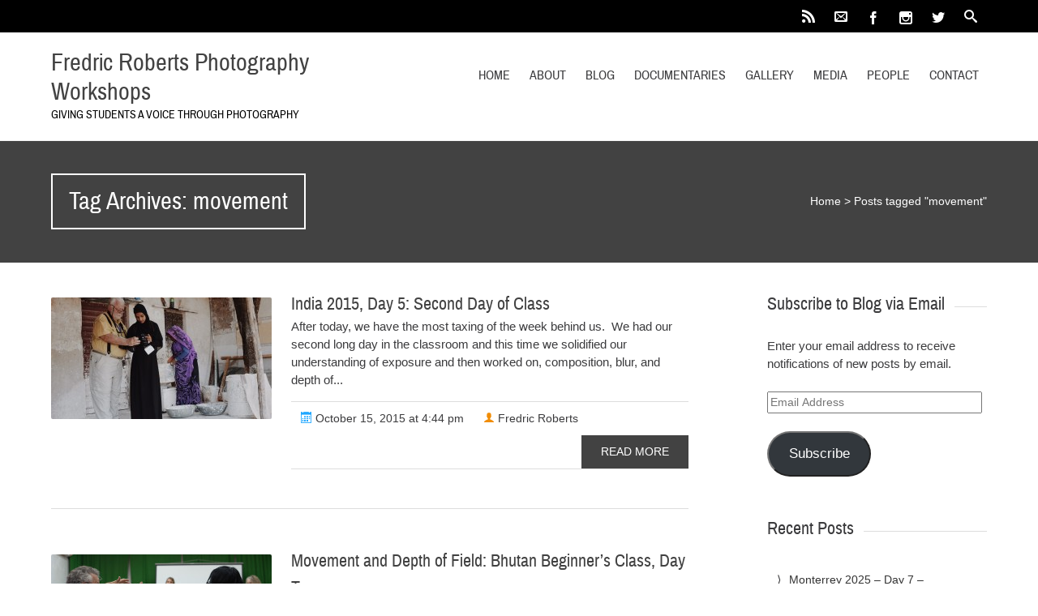

--- FILE ---
content_type: text/html; charset=UTF-8
request_url: http://fredricrobertsworkshops.org/tag/movement/
body_size: 11347
content:


<!DOCTYPE html>
<html lang="en-US">
<head>
	
	<!--  Basic Page Needs -->
	<meta charset="UTF-8" />
	<title>movement  Fredric Roberts Photography Workshops</title>
	<meta name="description" content="">
	<meta name="author" content="">

	<!-- Favicon -->
	
	<!-- Mobile Specific Meta -->
	<meta name="viewport" content="width=device-width, initial-scale=1, maximum-scale=1">

<meta property="og:description" content="The mission of The Fredric Roberts Photography Workshops is to empower high school aged students around the world with the ability to express themselves through the medium of photography."/>
<meta property="og:title" content="Fredric Roberts Photography Workshops" />


	<!-- CSS -->
	<link rel="stylesheet" type="text/css" media="all" href="http://fredricrobertsworkshops.org/wp-content/themes/charitas-wpl/style.css" />
		<meta name='robots' content='max-image-preview:large' />
	<style>img:is([sizes="auto" i], [sizes^="auto," i]) { contain-intrinsic-size: 3000px 1500px }</style>
	<link rel='dns-prefetch' href='//secure.gravatar.com' />
<link rel='dns-prefetch' href='//stats.wp.com' />
<link rel='dns-prefetch' href='//v0.wordpress.com' />
<link rel="alternate" type="application/rss+xml" title="Fredric Roberts Photography Workshops &raquo; Feed" href="http://fredricrobertsworkshops.org/feed/" />
<link rel="alternate" type="application/rss+xml" title="Fredric Roberts Photography Workshops &raquo; Comments Feed" href="http://fredricrobertsworkshops.org/comments/feed/" />
<link rel="alternate" type="application/rss+xml" title="Fredric Roberts Photography Workshops &raquo; movement Tag Feed" href="http://fredricrobertsworkshops.org/tag/movement/feed/" />
<script type="text/javascript">
/* <![CDATA[ */
window._wpemojiSettings = {"baseUrl":"https:\/\/s.w.org\/images\/core\/emoji\/16.0.1\/72x72\/","ext":".png","svgUrl":"https:\/\/s.w.org\/images\/core\/emoji\/16.0.1\/svg\/","svgExt":".svg","source":{"concatemoji":"http:\/\/fredricrobertsworkshops.org\/wp-includes\/js\/wp-emoji-release.min.js?ver=6.8.3"}};
/*! This file is auto-generated */
!function(s,n){var o,i,e;function c(e){try{var t={supportTests:e,timestamp:(new Date).valueOf()};sessionStorage.setItem(o,JSON.stringify(t))}catch(e){}}function p(e,t,n){e.clearRect(0,0,e.canvas.width,e.canvas.height),e.fillText(t,0,0);var t=new Uint32Array(e.getImageData(0,0,e.canvas.width,e.canvas.height).data),a=(e.clearRect(0,0,e.canvas.width,e.canvas.height),e.fillText(n,0,0),new Uint32Array(e.getImageData(0,0,e.canvas.width,e.canvas.height).data));return t.every(function(e,t){return e===a[t]})}function u(e,t){e.clearRect(0,0,e.canvas.width,e.canvas.height),e.fillText(t,0,0);for(var n=e.getImageData(16,16,1,1),a=0;a<n.data.length;a++)if(0!==n.data[a])return!1;return!0}function f(e,t,n,a){switch(t){case"flag":return n(e,"\ud83c\udff3\ufe0f\u200d\u26a7\ufe0f","\ud83c\udff3\ufe0f\u200b\u26a7\ufe0f")?!1:!n(e,"\ud83c\udde8\ud83c\uddf6","\ud83c\udde8\u200b\ud83c\uddf6")&&!n(e,"\ud83c\udff4\udb40\udc67\udb40\udc62\udb40\udc65\udb40\udc6e\udb40\udc67\udb40\udc7f","\ud83c\udff4\u200b\udb40\udc67\u200b\udb40\udc62\u200b\udb40\udc65\u200b\udb40\udc6e\u200b\udb40\udc67\u200b\udb40\udc7f");case"emoji":return!a(e,"\ud83e\udedf")}return!1}function g(e,t,n,a){var r="undefined"!=typeof WorkerGlobalScope&&self instanceof WorkerGlobalScope?new OffscreenCanvas(300,150):s.createElement("canvas"),o=r.getContext("2d",{willReadFrequently:!0}),i=(o.textBaseline="top",o.font="600 32px Arial",{});return e.forEach(function(e){i[e]=t(o,e,n,a)}),i}function t(e){var t=s.createElement("script");t.src=e,t.defer=!0,s.head.appendChild(t)}"undefined"!=typeof Promise&&(o="wpEmojiSettingsSupports",i=["flag","emoji"],n.supports={everything:!0,everythingExceptFlag:!0},e=new Promise(function(e){s.addEventListener("DOMContentLoaded",e,{once:!0})}),new Promise(function(t){var n=function(){try{var e=JSON.parse(sessionStorage.getItem(o));if("object"==typeof e&&"number"==typeof e.timestamp&&(new Date).valueOf()<e.timestamp+604800&&"object"==typeof e.supportTests)return e.supportTests}catch(e){}return null}();if(!n){if("undefined"!=typeof Worker&&"undefined"!=typeof OffscreenCanvas&&"undefined"!=typeof URL&&URL.createObjectURL&&"undefined"!=typeof Blob)try{var e="postMessage("+g.toString()+"("+[JSON.stringify(i),f.toString(),p.toString(),u.toString()].join(",")+"));",a=new Blob([e],{type:"text/javascript"}),r=new Worker(URL.createObjectURL(a),{name:"wpTestEmojiSupports"});return void(r.onmessage=function(e){c(n=e.data),r.terminate(),t(n)})}catch(e){}c(n=g(i,f,p,u))}t(n)}).then(function(e){for(var t in e)n.supports[t]=e[t],n.supports.everything=n.supports.everything&&n.supports[t],"flag"!==t&&(n.supports.everythingExceptFlag=n.supports.everythingExceptFlag&&n.supports[t]);n.supports.everythingExceptFlag=n.supports.everythingExceptFlag&&!n.supports.flag,n.DOMReady=!1,n.readyCallback=function(){n.DOMReady=!0}}).then(function(){return e}).then(function(){var e;n.supports.everything||(n.readyCallback(),(e=n.source||{}).concatemoji?t(e.concatemoji):e.wpemoji&&e.twemoji&&(t(e.twemoji),t(e.wpemoji)))}))}((window,document),window._wpemojiSettings);
/* ]]> */
</script>
<style id='wp-emoji-styles-inline-css' type='text/css'>

	img.wp-smiley, img.emoji {
		display: inline !important;
		border: none !important;
		box-shadow: none !important;
		height: 1em !important;
		width: 1em !important;
		margin: 0 0.07em !important;
		vertical-align: -0.1em !important;
		background: none !important;
		padding: 0 !important;
	}
</style>
<link rel='stylesheet' id='wp-block-library-css' href='http://fredricrobertsworkshops.org/wp-includes/css/dist/block-library/style.min.css?ver=6.8.3' type='text/css' media='all' />
<style id='classic-theme-styles-inline-css' type='text/css'>
/*! This file is auto-generated */
.wp-block-button__link{color:#fff;background-color:#32373c;border-radius:9999px;box-shadow:none;text-decoration:none;padding:calc(.667em + 2px) calc(1.333em + 2px);font-size:1.125em}.wp-block-file__button{background:#32373c;color:#fff;text-decoration:none}
</style>
<style id='pdfemb-pdf-embedder-viewer-style-inline-css' type='text/css'>
.wp-block-pdfemb-pdf-embedder-viewer{max-width:none}

</style>
<link rel='stylesheet' id='mediaelement-css' href='http://fredricrobertsworkshops.org/wp-includes/js/mediaelement/mediaelementplayer-legacy.min.css?ver=4.2.17' type='text/css' media='all' />
<link rel='stylesheet' id='wp-mediaelement-css' href='http://fredricrobertsworkshops.org/wp-includes/js/mediaelement/wp-mediaelement.min.css?ver=6.8.3' type='text/css' media='all' />
<style id='jetpack-sharing-buttons-style-inline-css' type='text/css'>
.jetpack-sharing-buttons__services-list{display:flex;flex-direction:row;flex-wrap:wrap;gap:0;list-style-type:none;margin:5px;padding:0}.jetpack-sharing-buttons__services-list.has-small-icon-size{font-size:12px}.jetpack-sharing-buttons__services-list.has-normal-icon-size{font-size:16px}.jetpack-sharing-buttons__services-list.has-large-icon-size{font-size:24px}.jetpack-sharing-buttons__services-list.has-huge-icon-size{font-size:36px}@media print{.jetpack-sharing-buttons__services-list{display:none!important}}.editor-styles-wrapper .wp-block-jetpack-sharing-buttons{gap:0;padding-inline-start:0}ul.jetpack-sharing-buttons__services-list.has-background{padding:1.25em 2.375em}
</style>
<style id='global-styles-inline-css' type='text/css'>
:root{--wp--preset--aspect-ratio--square: 1;--wp--preset--aspect-ratio--4-3: 4/3;--wp--preset--aspect-ratio--3-4: 3/4;--wp--preset--aspect-ratio--3-2: 3/2;--wp--preset--aspect-ratio--2-3: 2/3;--wp--preset--aspect-ratio--16-9: 16/9;--wp--preset--aspect-ratio--9-16: 9/16;--wp--preset--color--black: #000000;--wp--preset--color--cyan-bluish-gray: #abb8c3;--wp--preset--color--white: #ffffff;--wp--preset--color--pale-pink: #f78da7;--wp--preset--color--vivid-red: #cf2e2e;--wp--preset--color--luminous-vivid-orange: #ff6900;--wp--preset--color--luminous-vivid-amber: #fcb900;--wp--preset--color--light-green-cyan: #7bdcb5;--wp--preset--color--vivid-green-cyan: #00d084;--wp--preset--color--pale-cyan-blue: #8ed1fc;--wp--preset--color--vivid-cyan-blue: #0693e3;--wp--preset--color--vivid-purple: #9b51e0;--wp--preset--gradient--vivid-cyan-blue-to-vivid-purple: linear-gradient(135deg,rgba(6,147,227,1) 0%,rgb(155,81,224) 100%);--wp--preset--gradient--light-green-cyan-to-vivid-green-cyan: linear-gradient(135deg,rgb(122,220,180) 0%,rgb(0,208,130) 100%);--wp--preset--gradient--luminous-vivid-amber-to-luminous-vivid-orange: linear-gradient(135deg,rgba(252,185,0,1) 0%,rgba(255,105,0,1) 100%);--wp--preset--gradient--luminous-vivid-orange-to-vivid-red: linear-gradient(135deg,rgba(255,105,0,1) 0%,rgb(207,46,46) 100%);--wp--preset--gradient--very-light-gray-to-cyan-bluish-gray: linear-gradient(135deg,rgb(238,238,238) 0%,rgb(169,184,195) 100%);--wp--preset--gradient--cool-to-warm-spectrum: linear-gradient(135deg,rgb(74,234,220) 0%,rgb(151,120,209) 20%,rgb(207,42,186) 40%,rgb(238,44,130) 60%,rgb(251,105,98) 80%,rgb(254,248,76) 100%);--wp--preset--gradient--blush-light-purple: linear-gradient(135deg,rgb(255,206,236) 0%,rgb(152,150,240) 100%);--wp--preset--gradient--blush-bordeaux: linear-gradient(135deg,rgb(254,205,165) 0%,rgb(254,45,45) 50%,rgb(107,0,62) 100%);--wp--preset--gradient--luminous-dusk: linear-gradient(135deg,rgb(255,203,112) 0%,rgb(199,81,192) 50%,rgb(65,88,208) 100%);--wp--preset--gradient--pale-ocean: linear-gradient(135deg,rgb(255,245,203) 0%,rgb(182,227,212) 50%,rgb(51,167,181) 100%);--wp--preset--gradient--electric-grass: linear-gradient(135deg,rgb(202,248,128) 0%,rgb(113,206,126) 100%);--wp--preset--gradient--midnight: linear-gradient(135deg,rgb(2,3,129) 0%,rgb(40,116,252) 100%);--wp--preset--font-size--small: 13px;--wp--preset--font-size--medium: 20px;--wp--preset--font-size--large: 36px;--wp--preset--font-size--x-large: 42px;--wp--preset--spacing--20: 0.44rem;--wp--preset--spacing--30: 0.67rem;--wp--preset--spacing--40: 1rem;--wp--preset--spacing--50: 1.5rem;--wp--preset--spacing--60: 2.25rem;--wp--preset--spacing--70: 3.38rem;--wp--preset--spacing--80: 5.06rem;--wp--preset--shadow--natural: 6px 6px 9px rgba(0, 0, 0, 0.2);--wp--preset--shadow--deep: 12px 12px 50px rgba(0, 0, 0, 0.4);--wp--preset--shadow--sharp: 6px 6px 0px rgba(0, 0, 0, 0.2);--wp--preset--shadow--outlined: 6px 6px 0px -3px rgba(255, 255, 255, 1), 6px 6px rgba(0, 0, 0, 1);--wp--preset--shadow--crisp: 6px 6px 0px rgba(0, 0, 0, 1);}:where(.is-layout-flex){gap: 0.5em;}:where(.is-layout-grid){gap: 0.5em;}body .is-layout-flex{display: flex;}.is-layout-flex{flex-wrap: wrap;align-items: center;}.is-layout-flex > :is(*, div){margin: 0;}body .is-layout-grid{display: grid;}.is-layout-grid > :is(*, div){margin: 0;}:where(.wp-block-columns.is-layout-flex){gap: 2em;}:where(.wp-block-columns.is-layout-grid){gap: 2em;}:where(.wp-block-post-template.is-layout-flex){gap: 1.25em;}:where(.wp-block-post-template.is-layout-grid){gap: 1.25em;}.has-black-color{color: var(--wp--preset--color--black) !important;}.has-cyan-bluish-gray-color{color: var(--wp--preset--color--cyan-bluish-gray) !important;}.has-white-color{color: var(--wp--preset--color--white) !important;}.has-pale-pink-color{color: var(--wp--preset--color--pale-pink) !important;}.has-vivid-red-color{color: var(--wp--preset--color--vivid-red) !important;}.has-luminous-vivid-orange-color{color: var(--wp--preset--color--luminous-vivid-orange) !important;}.has-luminous-vivid-amber-color{color: var(--wp--preset--color--luminous-vivid-amber) !important;}.has-light-green-cyan-color{color: var(--wp--preset--color--light-green-cyan) !important;}.has-vivid-green-cyan-color{color: var(--wp--preset--color--vivid-green-cyan) !important;}.has-pale-cyan-blue-color{color: var(--wp--preset--color--pale-cyan-blue) !important;}.has-vivid-cyan-blue-color{color: var(--wp--preset--color--vivid-cyan-blue) !important;}.has-vivid-purple-color{color: var(--wp--preset--color--vivid-purple) !important;}.has-black-background-color{background-color: var(--wp--preset--color--black) !important;}.has-cyan-bluish-gray-background-color{background-color: var(--wp--preset--color--cyan-bluish-gray) !important;}.has-white-background-color{background-color: var(--wp--preset--color--white) !important;}.has-pale-pink-background-color{background-color: var(--wp--preset--color--pale-pink) !important;}.has-vivid-red-background-color{background-color: var(--wp--preset--color--vivid-red) !important;}.has-luminous-vivid-orange-background-color{background-color: var(--wp--preset--color--luminous-vivid-orange) !important;}.has-luminous-vivid-amber-background-color{background-color: var(--wp--preset--color--luminous-vivid-amber) !important;}.has-light-green-cyan-background-color{background-color: var(--wp--preset--color--light-green-cyan) !important;}.has-vivid-green-cyan-background-color{background-color: var(--wp--preset--color--vivid-green-cyan) !important;}.has-pale-cyan-blue-background-color{background-color: var(--wp--preset--color--pale-cyan-blue) !important;}.has-vivid-cyan-blue-background-color{background-color: var(--wp--preset--color--vivid-cyan-blue) !important;}.has-vivid-purple-background-color{background-color: var(--wp--preset--color--vivid-purple) !important;}.has-black-border-color{border-color: var(--wp--preset--color--black) !important;}.has-cyan-bluish-gray-border-color{border-color: var(--wp--preset--color--cyan-bluish-gray) !important;}.has-white-border-color{border-color: var(--wp--preset--color--white) !important;}.has-pale-pink-border-color{border-color: var(--wp--preset--color--pale-pink) !important;}.has-vivid-red-border-color{border-color: var(--wp--preset--color--vivid-red) !important;}.has-luminous-vivid-orange-border-color{border-color: var(--wp--preset--color--luminous-vivid-orange) !important;}.has-luminous-vivid-amber-border-color{border-color: var(--wp--preset--color--luminous-vivid-amber) !important;}.has-light-green-cyan-border-color{border-color: var(--wp--preset--color--light-green-cyan) !important;}.has-vivid-green-cyan-border-color{border-color: var(--wp--preset--color--vivid-green-cyan) !important;}.has-pale-cyan-blue-border-color{border-color: var(--wp--preset--color--pale-cyan-blue) !important;}.has-vivid-cyan-blue-border-color{border-color: var(--wp--preset--color--vivid-cyan-blue) !important;}.has-vivid-purple-border-color{border-color: var(--wp--preset--color--vivid-purple) !important;}.has-vivid-cyan-blue-to-vivid-purple-gradient-background{background: var(--wp--preset--gradient--vivid-cyan-blue-to-vivid-purple) !important;}.has-light-green-cyan-to-vivid-green-cyan-gradient-background{background: var(--wp--preset--gradient--light-green-cyan-to-vivid-green-cyan) !important;}.has-luminous-vivid-amber-to-luminous-vivid-orange-gradient-background{background: var(--wp--preset--gradient--luminous-vivid-amber-to-luminous-vivid-orange) !important;}.has-luminous-vivid-orange-to-vivid-red-gradient-background{background: var(--wp--preset--gradient--luminous-vivid-orange-to-vivid-red) !important;}.has-very-light-gray-to-cyan-bluish-gray-gradient-background{background: var(--wp--preset--gradient--very-light-gray-to-cyan-bluish-gray) !important;}.has-cool-to-warm-spectrum-gradient-background{background: var(--wp--preset--gradient--cool-to-warm-spectrum) !important;}.has-blush-light-purple-gradient-background{background: var(--wp--preset--gradient--blush-light-purple) !important;}.has-blush-bordeaux-gradient-background{background: var(--wp--preset--gradient--blush-bordeaux) !important;}.has-luminous-dusk-gradient-background{background: var(--wp--preset--gradient--luminous-dusk) !important;}.has-pale-ocean-gradient-background{background: var(--wp--preset--gradient--pale-ocean) !important;}.has-electric-grass-gradient-background{background: var(--wp--preset--gradient--electric-grass) !important;}.has-midnight-gradient-background{background: var(--wp--preset--gradient--midnight) !important;}.has-small-font-size{font-size: var(--wp--preset--font-size--small) !important;}.has-medium-font-size{font-size: var(--wp--preset--font-size--medium) !important;}.has-large-font-size{font-size: var(--wp--preset--font-size--large) !important;}.has-x-large-font-size{font-size: var(--wp--preset--font-size--x-large) !important;}
:where(.wp-block-post-template.is-layout-flex){gap: 1.25em;}:where(.wp-block-post-template.is-layout-grid){gap: 1.25em;}
:where(.wp-block-columns.is-layout-flex){gap: 2em;}:where(.wp-block-columns.is-layout-grid){gap: 2em;}
:root :where(.wp-block-pullquote){font-size: 1.5em;line-height: 1.6;}
</style>
<link rel='stylesheet' id='contact-form-7-css' href='http://fredricrobertsworkshops.org/wp-content/plugins/contact-form-7/includes/css/styles.css?ver=6.1.2' type='text/css' media='all' />
<link rel='stylesheet' id='fonts-css' href='http://fredricrobertsworkshops.org/wp-content/themes/charitas-wpl/css/customicons/style.css?ver=6.8.3' type='text/css' media='all' />
<link rel='stylesheet' id='flexslider-css' href='http://fredricrobertsworkshops.org/wp-content/themes/charitas-wpl/css/flexslider.css?ver=6.8.3' type='text/css' media='all' />
<link rel='stylesheet' id='grid-css' href='http://fredricrobertsworkshops.org/wp-content/themes/charitas-wpl/css/grid.css?ver=6.8.3' type='text/css' media='all' />
<link rel='stylesheet' id='meanmenu-css' href='http://fredricrobertsworkshops.org/wp-content/themes/charitas-wpl/css/meanmenu.css?ver=6.8.3' type='text/css' media='all' />
<link rel='stylesheet' id='keyframes-css' href='http://fredricrobertsworkshops.org/wp-content/themes/charitas-wpl/css/keyframes.css?ver=6.8.3' type='text/css' media='all' />
<link rel='stylesheet' id='jetpack-subscriptions-css' href='http://fredricrobertsworkshops.org/wp-content/plugins/jetpack/_inc/build/subscriptions/subscriptions.min.css?ver=15.0.2' type='text/css' media='all' />
<script type="text/javascript" src="http://fredricrobertsworkshops.org/wp-includes/js/jquery/jquery.min.js?ver=3.7.1" id="jquery-core-js"></script>
<script type="text/javascript" src="http://fredricrobertsworkshops.org/wp-includes/js/jquery/jquery-migrate.min.js?ver=3.4.1" id="jquery-migrate-js"></script>
<link rel="https://api.w.org/" href="http://fredricrobertsworkshops.org/wp-json/" /><link rel="alternate" title="JSON" type="application/json" href="http://fredricrobertsworkshops.org/wp-json/wp/v2/tags/47" /><link rel="EditURI" type="application/rsd+xml" title="RSD" href="http://fredricrobertsworkshops.org/xmlrpc.php?rsd" />
<meta name="generator" content="WordPress 6.8.3" />
	<style>img#wpstats{display:none}</style>
		
<meta property='og:title' content='' />
<meta property='og:site_name' content='Fredric Roberts Photography Workshops' />
<meta property='og:url' content='http://fredricrobertsworkshops.org/india-2015-day-5-second-day-of-class/' />
<meta property='og:type' content='article' />		<style>
		a, a:visited { color: #424242;}

		a:focus, a:active, a:hover { color: #7a9fbf; }

		.teaser-page-list, #footer-widget-area, .short-content .buttons, .buttons-download, .event-info, .teaser-page-404, .announce-body, .teaser-page, .tagcloud a, .widget ul li:hover, #searchform #searchsubmit, .nav-next a:hover, .nav-previous a:hover, .progress-percent, .progress-money, .progress-percent .arrow, .progress-money .arrow, .donate_now_bt, .toggle-content-donation, .widget-title .viewall a:hover, .flexslider-news .flex-button-red a:hover, .entry-header-comments .reply a:hover, .share-buttons, #flexslider-gallery-carousel, .menu-language-menu-container ul li a:hover, .menu-language-menu-container ul .current a, ul.nav-menu ul a:hover, .nav-menu ul ul a:hover, #toolbar .tb-list .search-items, #toolbar .tb-list .search a:hover, #toolbar .tb-list .search:hover { background:  #424242;}

		h1,h2,h3,h4,h5,h6, .candidate .name, figure:hover .mask-square, .nav-menu .current_page_item > a, .nav-menu .current_page_ancestor > a, .nav-menu .current-menu-item > a, .nav-menu .current-menu-ancestor > a {color:  #424242;}

		.tagcloud a:hover {color: #7a9fbf!important;}

		.nav-next a:hover, .nav-previous a:hover, .toggle-content-donation, .widget-title .viewall a:hover, .flexslider-news .flex-button-red a, .entry-header-comments .reply a:hover {border: 1px solid #424242!important;}

		.flex-active {border-top: 3px solid #424242;}

		.flex-content .flex-button a:hover {background:#424242; }

		.latestnews-body .flex-direction-nav a {background-color: #424242;}

		.entry-content blockquote {border-left: 3px solid #424242;}
		#toolbar, .site-info, #flexslider-gallery-carousel .flex-active-slide, .mean-container .mean-bar, .social-widget-margin a, .social-widget-margin a:visited  {	background: #000000; }
		.flickr-widget-body a:hover {border: 1px solid #000000;;}
	</style>
<style type="text/css">.recentcomments a{display:inline !important;padding:0 !important;margin:0 !important;}</style>
<!-- Jetpack Open Graph Tags -->
<meta property="og:type" content="website" />
<meta property="og:title" content="movement &#8211; Fredric Roberts Photography Workshops" />
<meta property="og:url" content="http://fredricrobertsworkshops.org/tag/movement/" />
<meta property="og:site_name" content="Fredric Roberts Photography Workshops" />
<meta property="og:image" content="https://s0.wp.com/i/blank.jpg" />
<meta property="og:image:width" content="200" />
<meta property="og:image:height" content="200" />
<meta property="og:image:alt" content="" />
<meta property="og:locale" content="en_US" />
<meta name="twitter:site" content="@frobertsphoto" />

<!-- End Jetpack Open Graph Tags -->
	<style type="text/css"></style>


</head>
<body class="archive tag tag-movement tag-47 wp-theme-charitas-wpl">
	<div id="page">

		<!-- Toolbar -->
		<div id="toolbar">
			<div class="container_16">

				<div class="grid_16">
					
					
						 


					<ul class="tb-list">
						
													<li class="rss"><a href="http://fredricrobertsworkshops.org/feed/"><i class="icon-feed2"></i></a></li>
												
													<li class="contact"><a href="http://fredricrobertsworkshops.org/contact-us/"><i class="icon-envelope"></i></a></li>
						
												
						
																															<li class="share-item-icon-facebook mt"><a target="_blank" title="Facebook" href="https://www.facebook.com/fredricrobertsphotography"><i class="icon-facebook"></i></a></li>
																	<li class="share-item-icon-instagram mt"><a target="_blank" title="Instagram" href="http://www.instagram.com/frobertsphoto"><i class="icon-instagram"></i></a></li>
																	<li class="share-item-icon-twitter mt"><a target="_blank" title="Twitter" href="https://twitter.com/frobertsphoto"><i class="icon-twitter"></i></a></li>
																	<li class="share-item-icon-youtube-play mt"><a target="_blank" title="YouTube" href="https://www.youtube.com/user/frobertsphoto"><i class="icon-youtube-play"></i></a></li>
															
						
													<li class="search"><a href="#"><i class="icon-search"></i></a>
								<ul class="search-items radius-bottom">
									<li>
										<div class="search-form">
											<form role="search" method="get" id="searchform" action="http://fredricrobertsworkshops.org/">
												<div>
													<input type="text" value="Search for..." name="s" id="s" onfocus="if(this.value==this.defaultValue)this.value='';" onblur="if(this.value=='')this.value=this.defaultValue;"/>
													<input type="submit" id="searchsubmit" value="Search" />
												</div>
											</form>
										</div>
									</li>
								</ul>
							</li>
						
						
					</ul>
					<div class="clear"></div>
				</div>
			</div>
			<div class="clear"></div>
		</div>
		<!-- /#toolbar -->

		<header id="branding" class="site-header" role="banner">
			<div id="sticky_navigation">
				<div class="container_16">
					<hgroup class="fleft grid_5">
							<h1 id="site-title">
								<a href="http://fredricrobertsworkshops.org/" title="Fredric Roberts Photography Workshops - Giving Students a Voice Through Photography" rel="home">
							Fredric Roberts Photography Workshops							</a></h1>
								<h2 id="site-description">Giving Students a Voice Through Photography</h2>
					</hgroup>

					<nav role="navigation" class="site-navigation main-navigation grid_11" id="site-navigation">
						<div class="menu-main-menu-container"><ul id="menu-main-menu" class="nav-menu"><li id="menu-item-11" class="menu-item menu-item-type-post_type menu-item-object-page menu-item-home menu-item-11"><a href="http://fredricrobertsworkshops.org/">Home</a></li>
<li id="menu-item-30" class="menu-item menu-item-type-post_type menu-item-object-page menu-item-has-children menu-item-30"><a href="http://fredricrobertsworkshops.org/about-us/">About</a>
<ul class="sub-menu">
	<li id="menu-item-81" class="menu-item menu-item-type-post_type menu-item-object-page menu-item-81"><a href="http://fredricrobertsworkshops.org/about-us/">About Us</a></li>
	<li id="menu-item-79" class="menu-item menu-item-type-post_type menu-item-object-page menu-item-79"><a href="http://fredricrobertsworkshops.org/about-us/sponsors/">Sponsors</a></li>
</ul>
</li>
<li id="menu-item-17" class="menu-item menu-item-type-post_type menu-item-object-page menu-item-17"><a href="http://fredricrobertsworkshops.org/blog/">Blog</a></li>
<li id="menu-item-1634" class="menu-item menu-item-type-post_type menu-item-object-page menu-item-1634"><a href="http://fredricrobertsworkshops.org/documentaries/">Documentaries</a></li>
<li id="menu-item-963" class="menu-item menu-item-type-post_type menu-item-object-page menu-item-963"><a href="http://fredricrobertsworkshops.org/gallery/">Gallery</a></li>
<li id="menu-item-445" class="menu-item menu-item-type-post_type menu-item-object-page menu-item-445"><a href="http://fredricrobertsworkshops.org/media/">Media</a></li>
<li id="menu-item-50" class="menu-item menu-item-type-post_type menu-item-object-page menu-item-has-children menu-item-50"><a href="http://fredricrobertsworkshops.org/faculty/">People</a>
<ul class="sub-menu">
	<li id="menu-item-3439" class="menu-item menu-item-type-post_type menu-item-object-page menu-item-3439"><a href="http://fredricrobertsworkshops.org/faculty/">Faculty</a></li>
	<li id="menu-item-90" class="menu-item menu-item-type-post_type menu-item-object-page menu-item-90"><a href="http://fredricrobertsworkshops.org/advisors/">Senior Advisors</a></li>
</ul>
</li>
<li id="menu-item-18" class="menu-item menu-item-type-post_type menu-item-object-page menu-item-18"><a href="http://fredricrobertsworkshops.org/contact-us/">Contact</a></li>
</ul></div>					</nav>
					
					<!-- Mobile navigation -->
					
					<div class="grid_16 mob-nav"></div>

					<!-- .site-navigation .main-navigation -->
					<div class="clear"></div>
				</div>
			</div>
		</header>
		<!-- #masthead .site-header --><div class="item teaser-page-list">
	<div class="container_16">
		<aside class="grid_10">
			<header class="page-header"><h1 class="page-title">Tag Archives: movement</h1><div class="left-corner"></div></header>		</aside>
					<div class="grid_6">
				<div id="rootline">
					<a href="http://fredricrobertsworkshops.org/">Home</a> > <span class="current">Posts tagged "movement"</span>	
				</div>
			</div>
				<div class="clear"></div>
	</div>
</div>
<div id="main" class="site-main container_16">
	<div class="inner">
		<div id="primary" class="grid_11 suffix_1">
			
										<article id="post-1344" class="list post-1344 post type-post status-publish format-standard has-post-thumbnail hentry category-india-workshop tag-admin tag-fred-roberts tag-fred-roberts-photography tag-india tag-movement tag-photography tag-students tag-workshop">
		<div class="short-content">
			
							<figure>
				<a title="India 2015, Day 5: Second Day of Class" href="http://fredricrobertsworkshops.org/india-2015-day-5-second-day-of-class/">
					<img width="272" height="150" src="http://fredricrobertsworkshops.org/wp-content/uploads/2015/10/vscocam-photo-3-272x150.jpg" class="attachment-small-thumb size-small-thumb wp-post-image" alt="" decoding="async" srcset="http://fredricrobertsworkshops.org/wp-content/uploads/2015/10/vscocam-photo-3-272x150.jpg 272w, http://fredricrobertsworkshops.org/wp-content/uploads/2015/10/vscocam-photo-3-500x277.jpg 500w, http://fredricrobertsworkshops.org/wp-content/uploads/2015/10/vscocam-photo-3-1200x661.jpg 1200w" sizes="(max-width: 272px) 100vw, 272px" data-attachment-id="1371" data-permalink="http://fredricrobertsworkshops.org/india-2015-day-5-second-day-of-class/processed-with-vscocam-with-m5-preset-19/" data-orig-file="http://fredricrobertsworkshops.org/wp-content/uploads/2015/10/vscocam-photo-3.jpg" data-orig-size="1632,1088" data-comments-opened="1" data-image-meta="{&quot;aperture&quot;:&quot;4.5&quot;,&quot;credit&quot;:&quot;Mike Sakas Photographic&quot;,&quot;camera&quot;:&quot;NIKON D800&quot;,&quot;caption&quot;:&quot;Processed with VSCOcam with m5 preset&quot;,&quot;created_timestamp&quot;:&quot;1444757462&quot;,&quot;copyright&quot;:&quot;Copyright 2015. All rights reserved.&quot;,&quot;focal_length&quot;:&quot;50&quot;,&quot;iso&quot;:&quot;200&quot;,&quot;shutter_speed&quot;:&quot;0.01&quot;,&quot;title&quot;:&quot;Processed with VSCOcam with m5 preset&quot;,&quot;orientation&quot;:&quot;1&quot;}" data-image-title="Processed with VSCOcam with m5 preset" data-image-description="" data-image-caption="" data-medium-file="http://fredricrobertsworkshops.org/wp-content/uploads/2015/10/vscocam-photo-3-300x200.jpg" data-large-file="http://fredricrobertsworkshops.org/wp-content/uploads/2015/10/vscocam-photo-3-1024x683.jpg" />					<div class="mask radius">
						<div class="mask-square"><i class="icon-link"></i></div>
					</div>
				</a>
				</figure> 
						
			<h1 class="entry-header">
				<a title="India 2015, Day 5: Second Day of Class" href="http://fredricrobertsworkshops.org/india-2015-day-5-second-day-of-class/">India 2015, Day 5: Second Day of Class</a>
			</h1>
			<div class="short-description">
				<p>After today, we have the most taxing of the week behind us.  We had our second long day in the classroom and this time we solidified our understanding of exposure and then worked on, composition, blur, and depth of...</p>
							</div>

			<div class="entry-meta">
				<time datetime="2015-10-15T16:44:46-07:00">
					<a class="buttons time fleft" href="http://fredricrobertsworkshops.org/india-2015-day-5-second-day-of-class/"><i class="icon-calendar"></i> October 15, 2015 at 4:44 pm</a>
				</time> 
				<a class="buttons author fleft" href="http://fredricrobertsworkshops.org/author/sugerman/"><i class="icon-user"></i> Fredric Roberts</a> 
				<a class="buttons fright" href="http://fredricrobertsworkshops.org/india-2015-day-5-second-day-of-class/" title="read more">read more</a>
			</div>
			<div class="clear"></div>

		</div>
		<div class="clear"></div>
	</article>
											<article id="post-887" class="list post-887 post type-post status-publish format-standard has-post-thumbnail hentry category-bhutan-workshop tag-bhutan tag-depth-of-field tag-editing tag-lightroom tag-movement tag-photography tag-technique">
		<div class="short-content">
			
							<figure>
				<a title="Movement and Depth of Field: Bhutan Beginner’s Class, Day Two" href="http://fredricrobertsworkshops.org/movement-and-depth-of-field-bhutan-beginners-class-day-two/">
					<img width="272" height="150" src="http://fredricrobertsworkshops.org/wp-content/uploads/2015/01/150110BhutanBlog9257-272x150.jpg" class="attachment-small-thumb size-small-thumb wp-post-image" alt="" decoding="async" srcset="http://fredricrobertsworkshops.org/wp-content/uploads/2015/01/150110BhutanBlog9257-272x150.jpg 272w, http://fredricrobertsworkshops.org/wp-content/uploads/2015/01/150110BhutanBlog9257-500x277.jpg 500w" sizes="(max-width: 272px) 100vw, 272px" data-attachment-id="894" data-permalink="http://fredricrobertsworkshops.org/movement-and-depth-of-field-bhutan-beginners-class-day-two/150110bhutanblog9257/" data-orig-file="http://fredricrobertsworkshops.org/wp-content/uploads/2015/01/150110BhutanBlog9257.jpg" data-orig-size="800,534" data-comments-opened="1" data-image-meta="{&quot;aperture&quot;:&quot;4&quot;,&quot;credit&quot;:&quot;Mike Sakas&quot;,&quot;camera&quot;:&quot;NIKON D800&quot;,&quot;caption&quot;:&quot;&quot;,&quot;created_timestamp&quot;:&quot;1420896838&quot;,&quot;copyright&quot;:&quot;\u00a9 2014 Mike Sakas\/Sakas Photo&quot;,&quot;focal_length&quot;:&quot;50&quot;,&quot;iso&quot;:&quot;1600&quot;,&quot;shutter_speed&quot;:&quot;0.00625&quot;,&quot;title&quot;:&quot;&quot;,&quot;orientation&quot;:&quot;0&quot;}" data-image-title="150110BhutanBlog9257" data-image-description="" data-image-caption="" data-medium-file="http://fredricrobertsworkshops.org/wp-content/uploads/2015/01/150110BhutanBlog9257-300x200.jpg" data-large-file="http://fredricrobertsworkshops.org/wp-content/uploads/2015/01/150110BhutanBlog9257.jpg" />					<div class="mask radius">
						<div class="mask-square"><i class="icon-link"></i></div>
					</div>
				</a>
				</figure> 
						
			<h1 class="entry-header">
				<a title="Movement and Depth of Field: Bhutan Beginner’s Class, Day Two" href="http://fredricrobertsworkshops.org/movement-and-depth-of-field-bhutan-beginners-class-day-two/">Movement and Depth of Field: Bhutan Beginner’s Class, Day Two</a>
			</h1>
			<div class="short-description">
				<p>Today was another successful day. As always, we looked through the students&#8217; work during our evening critique, and we all felt pretty confident that a good deal of yesterday’s work would end up in each student’s &#8220;best of the...</p>
							</div>

			<div class="entry-meta">
				<time datetime="2015-01-21T09:21:44-08:00">
					<a class="buttons time fleft" href="http://fredricrobertsworkshops.org/movement-and-depth-of-field-bhutan-beginners-class-day-two/"><i class="icon-calendar"></i> January 21, 2015 at 9:21 am</a>
				</time> 
				<a class="buttons author fleft" href="http://fredricrobertsworkshops.org/author/mikesakas/"><i class="icon-user"></i> Mike Sakas</a> 
				<a class="buttons fright" href="http://fredricrobertsworkshops.org/movement-and-depth-of-field-bhutan-beginners-class-day-two/" title="read more">read more</a>
			</div>
			<div class="clear"></div>

		</div>
		<div class="clear"></div>
	</article>
					
				
					</div>
		
<div id="secondary" class="grid_4 widget-area" role="complementary">
	<aside id="blog_subscription-3" class="widget widget_blog_subscription jetpack_subscription_widget"><div class="widget-title"><h3>Subscribe to Blog via Email</h3><div class="clear"></div></div>
			<div class="wp-block-jetpack-subscriptions__container">
			<form action="#" method="post" accept-charset="utf-8" id="subscribe-blog-blog_subscription-3"
				data-blog="63272861"
				data-post_access_level="everybody" >
									<div id="subscribe-text"><p>Enter your email address to receive notifications of new posts by email.</p>
</div>
										<p id="subscribe-email">
						<label id="jetpack-subscribe-label"
							class="screen-reader-text"
							for="subscribe-field-blog_subscription-3">
							Email Address						</label>
						<input type="email" name="email" required="required"
																					value=""
							id="subscribe-field-blog_subscription-3"
							placeholder="Email Address"
						/>
					</p>

					<p id="subscribe-submit"
											>
						<input type="hidden" name="action" value="subscribe"/>
						<input type="hidden" name="source" value="http://fredricrobertsworkshops.org/tag/movement/"/>
						<input type="hidden" name="sub-type" value="widget"/>
						<input type="hidden" name="redirect_fragment" value="subscribe-blog-blog_subscription-3"/>
						<input type="hidden" id="_wpnonce" name="_wpnonce" value="68ca287f18" /><input type="hidden" name="_wp_http_referer" value="/tag/movement/" />						<button type="submit"
															class="wp-block-button__link"
																					name="jetpack_subscriptions_widget"
						>
							Subscribe						</button>
					</p>
							</form>
						</div>
			
</aside>
		<aside id="recent-posts-4" class="widget widget_recent_entries">
		<div class="widget-title"><h3>Recent Posts</h3><div class="clear"></div></div>
		<ul>
											<li>
					<a href="http://fredricrobertsworkshops.org/monterrey-2025-day-7-graduation-day/">Monterrey 2025 &#8211; Day 7 &#8211; Graduation Day</a>
									</li>
											<li>
					<a href="http://fredricrobertsworkshops.org/monterrey-2025-day-6/">Monterrey 2025 &#8211; Day 6</a>
									</li>
											<li>
					<a href="http://fredricrobertsworkshops.org/monterrey-2025-day-5/">Monterrey 2025 &#8211; Day 5</a>
									</li>
											<li>
					<a href="http://fredricrobertsworkshops.org/monterrey-2025-day-4/">Monterrey 2025 &#8211; Day 4</a>
									</li>
											<li>
					<a href="http://fredricrobertsworkshops.org/monterrey-2025-day-3/">Monterrey 2025 &#8211; Day 3</a>
									</li>
					</ul>

		</aside><aside id="recent-comments-2" class="widget widget_recent_comments"><div class="widget-title"><h3>Recent Comments</h3><div class="clear"></div></div><ul id="recentcomments"><li class="recentcomments"><span class="comment-author-link"><a href="http://www.marco.org.mx" class="url" rel="ugc external nofollow">indira</a></span> on <a href="http://fredricrobertsworkshops.org/monterrey-2025-day-6/#comment-7953">Monterrey 2025 &#8211; Day 6</a></li><li class="recentcomments"><span class="comment-author-link"><a href="http://www.marco.org.mx" class="url" rel="ugc external nofollow">Indira</a></span> on <a href="http://fredricrobertsworkshops.org/monterrey-2025-day-7-graduation-day/#comment-7952">Monterrey 2025 &#8211; Day 7 &#8211; Graduation Day</a></li><li class="recentcomments"><span class="comment-author-link">Gary Gilbar</span> on <a href="http://fredricrobertsworkshops.org/2020-monterrey-beginner-day-8-the-graduation/#comment-6540">2020 Monterrey &#8211; Beginner Day 8 &#8211; The Graduation</a></li><li class="recentcomments"><span class="comment-author-link"><a href="http://Thomaslkellyphotos.com" class="url" rel="ugc external nofollow">Thomas Kelly</a></span> on <a href="http://fredricrobertsworkshops.org/2020-monterrey-beginner-day-7-the-edit/#comment-6539">2020 Monterrey &#8211; Beginner Day 7 &#8211; The Edit</a></li><li class="recentcomments"><span class="comment-author-link">Alina tijerina</span> on <a href="http://fredricrobertsworkshops.org/monterrey-2020-beginner-day-6-an-early/#comment-6538">Monterrey 2020 &#8211; Beginner Day 6 &#8211; An Early Start&#8230;</a></li></ul></aside><aside id="archives-3" class="widget widget_archive"><div class="widget-title"><h3>Archives</h3><div class="clear"></div></div>		<label class="screen-reader-text" for="archives-dropdown-3">Archives</label>
		<select id="archives-dropdown-3" name="archive-dropdown">
			
			<option value="">Select Month</option>
				<option value='http://fredricrobertsworkshops.org/2025/01/'> January 2025 </option>
	<option value='http://fredricrobertsworkshops.org/2020/01/'> January 2020 </option>
	<option value='http://fredricrobertsworkshops.org/2019/12/'> December 2019 </option>
	<option value='http://fredricrobertsworkshops.org/2019/11/'> November 2019 </option>
	<option value='http://fredricrobertsworkshops.org/2019/08/'> August 2019 </option>
	<option value='http://fredricrobertsworkshops.org/2019/06/'> June 2019 </option>
	<option value='http://fredricrobertsworkshops.org/2018/08/'> August 2018 </option>
	<option value='http://fredricrobertsworkshops.org/2018/06/'> June 2018 </option>
	<option value='http://fredricrobertsworkshops.org/2018/05/'> May 2018 </option>
	<option value='http://fredricrobertsworkshops.org/2018/04/'> April 2018 </option>
	<option value='http://fredricrobertsworkshops.org/2018/03/'> March 2018 </option>
	<option value='http://fredricrobertsworkshops.org/2017/09/'> September 2017 </option>
	<option value='http://fredricrobertsworkshops.org/2017/08/'> August 2017 </option>
	<option value='http://fredricrobertsworkshops.org/2017/04/'> April 2017 </option>
	<option value='http://fredricrobertsworkshops.org/2017/03/'> March 2017 </option>
	<option value='http://fredricrobertsworkshops.org/2016/09/'> September 2016 </option>
	<option value='http://fredricrobertsworkshops.org/2016/08/'> August 2016 </option>
	<option value='http://fredricrobertsworkshops.org/2016/04/'> April 2016 </option>
	<option value='http://fredricrobertsworkshops.org/2016/03/'> March 2016 </option>
	<option value='http://fredricrobertsworkshops.org/2016/01/'> January 2016 </option>
	<option value='http://fredricrobertsworkshops.org/2015/10/'> October 2015 </option>
	<option value='http://fredricrobertsworkshops.org/2015/07/'> July 2015 </option>
	<option value='http://fredricrobertsworkshops.org/2015/06/'> June 2015 </option>
	<option value='http://fredricrobertsworkshops.org/2015/01/'> January 2015 </option>
	<option value='http://fredricrobertsworkshops.org/2014/10/'> October 2014 </option>
	<option value='http://fredricrobertsworkshops.org/2014/06/'> June 2014 </option>
	<option value='http://fredricrobertsworkshops.org/2014/05/'> May 2014 </option>
	<option value='http://fredricrobertsworkshops.org/2014/03/'> March 2014 </option>
	<option value='http://fredricrobertsworkshops.org/2014/02/'> February 2014 </option>
	<option value='http://fredricrobertsworkshops.org/2014/01/'> January 2014 </option>

		</select>

			<script type="text/javascript">
/* <![CDATA[ */

(function() {
	var dropdown = document.getElementById( "archives-dropdown-3" );
	function onSelectChange() {
		if ( dropdown.options[ dropdown.selectedIndex ].value !== '' ) {
			document.location.href = this.options[ this.selectedIndex ].value;
		}
	}
	dropdown.onchange = onSelectChange;
})();

/* ]]> */
</script>
</aside></div>		<div class="clear"></div>
	</div>
</div>
	
	<div id="footer-widget-area">
		
	<!-- Footer -->
		<footer id="colophon" class="site-footer" role="contentinfo">
			
			<div id="tertiary" class="sidebar-container" role="complementary">
									<div class="container_16">
						
											
							<!-- First Widget Area -->
							<div class="grid_4">
								<aside id="text-3" class="widget widget_text"><h3>Contact Us</h3>			<div class="textwidget"><p><a href="http://fredricrobertsworkshops.org/contact-us/" style="text-decoration:none;"><i class="icon-envelope"></i></a>&nbsp;&nbsp;For more information, please contact <a href="mailto:info [AT] fredricroberts.com">info@fredricroberts.com</a>.</p>
</div>
		</aside>							</div>
						
											
							<!-- Second Widget Area -->
							<div class="grid_4">
								<aside id="blog_subscription-2" class="widget widget_blog_subscription jetpack_subscription_widget"><h3>Subscribe To Our Blog</h3>
			<div class="wp-block-jetpack-subscriptions__container">
			<form action="#" method="post" accept-charset="utf-8" id="subscribe-blog-blog_subscription-2"
				data-blog="63272861"
				data-post_access_level="everybody" >
									<div id="subscribe-text"><p>Enter your email address to receive notifications of new blog posts by email.</p>
</div>
										<p id="subscribe-email">
						<label id="jetpack-subscribe-label"
							class="screen-reader-text"
							for="subscribe-field-blog_subscription-2">
							Email Address:						</label>
						<input type="email" name="email" required="required"
																					value=""
							id="subscribe-field-blog_subscription-2"
							placeholder=""
						/>
					</p>

					<p id="subscribe-submit"
											>
						<input type="hidden" name="action" value="subscribe"/>
						<input type="hidden" name="source" value="http://fredricrobertsworkshops.org/tag/movement/"/>
						<input type="hidden" name="sub-type" value="widget"/>
						<input type="hidden" name="redirect_fragment" value="subscribe-blog-blog_subscription-2"/>
						<input type="hidden" id="_wpnonce" name="_wpnonce" value="68ca287f18" /><input type="hidden" name="_wp_http_referer" value="/tag/movement/" />						<button type="submit"
															class="wp-block-button__link"
																					name="jetpack_subscriptions_widget"
						>
							Subscribe						</button>
					</p>
							</form>
						</div>
			
</aside>							</div>
						
											
							<!-- Third Widget Area -->
							<div class="grid_4">
								<aside id="custom_html-3" class="widget_text widget widget_custom_html"><h3>Connect With Us</h3><div class="textwidget custom-html-widget"><a href="http://fredricrobertsworkshops.org/feed/" target="_blank"" style="font-size:2em;text-decoration:none;"><i class="icon-feed2"></i></a>
<a href="https://www.facebook.com/fredricrobertsphotography" target="_blank"" style="font-size:2em;text-decoration:none;"><i class="icon-facebook"></i></a>
&nbsp;
<a href="https://www.instagram.com/frobertsphoto/" target="_blank"" style="font-size:2em;text-decoration:none;"><i class="icon-instagram"></i></a>
&nbsp;
<a href="https://twitter.com/frobertsphoto" target="_blank"" style="font-size:2em;text-decoration:none;"><i class="icon-twitter"></i></a>
&nbsp;
<a href="https://www.youtube.com/user/frobertsphoto" target="_blank"" style="font-size:2em;text-decoration:none;"><i class="icon-youtube"></i></a></div></aside>							</div>
						
											
							<!-- Forth Widget Area -->
							<div class="grid_4">
								<aside id="text-4" class="widget widget_text"><h3>About Fredric Roberts</h3>			<div class="textwidget"><p>To learn more about Fredric Roberts, please visit <a href="http://www.fredricroberts.com">www.fredricroberts.com</a>.</p>
</div>
		</aside>							</div>
						
						<div class="clear"></div>
					</div>
				
			</div>

			<!-- Site Info -->
			<div class="site-info">
				<div class="container_16">
					
					<!-- CopyRight -->
					<div class="grid_8">
						<p class="copy">
							Copyright © 2025. All Rights reserved. Fredric Roberts.						</p>
					</div>
					
					<!-- Design By -->
					<div class="grid_8">
						<p class="designby">
				           A <a href="http://www.coffeeandmagic.com">Coffee and Magic</a> site
						
<!--						
						Designed by <a href="http://themeforest.net/item/charitas-foundation-wordpress-theme/5150694?ref=wplook" title="WPlook" target="_blank">WPlook</a></p>
-->
					</div>

					<div class="clear"></div>
				</div>
			</div><!-- .site-info -->
		</footer><!-- #colophon .site-footer -->

	</div>
	<!-- /#page -->

	<script>
  (function(i,s,o,g,r,a,m){i['GoogleAnalyticsObject']=r;i[r]=i[r]||function(){
  (i[r].q=i[r].q||[]).push(arguments)},i[r].l=1*new Date();a=s.createElement(o),
  m=s.getElementsByTagName(o)[0];a.async=1;a.src=g;m.parentNode.insertBefore(a,m)
  })(window,document,'script','//www.google-analytics.com/analytics.js','ga');

  ga('create', 'UA-46913513-1', 'fredricrobertsworkshops.org');
  ga('send', 'pageview');

</script>
	<script type="speculationrules">
{"prefetch":[{"source":"document","where":{"and":[{"href_matches":"\/*"},{"not":{"href_matches":["\/wp-*.php","\/wp-admin\/*","\/wp-content\/uploads\/*","\/wp-content\/*","\/wp-content\/plugins\/*","\/wp-content\/themes\/charitas-wpl\/*","\/*\\?(.+)"]}},{"not":{"selector_matches":"a[rel~=\"nofollow\"]"}},{"not":{"selector_matches":".no-prefetch, .no-prefetch a"}}]},"eagerness":"conservative"}]}
</script>
<script type="text/javascript" src="http://fredricrobertsworkshops.org/wp-includes/js/dist/hooks.min.js?ver=4d63a3d491d11ffd8ac6" id="wp-hooks-js"></script>
<script type="text/javascript" src="http://fredricrobertsworkshops.org/wp-includes/js/dist/i18n.min.js?ver=5e580eb46a90c2b997e6" id="wp-i18n-js"></script>
<script type="text/javascript" id="wp-i18n-js-after">
/* <![CDATA[ */
wp.i18n.setLocaleData( { 'text direction\u0004ltr': [ 'ltr' ] } );
/* ]]> */
</script>
<script type="text/javascript" src="http://fredricrobertsworkshops.org/wp-content/plugins/contact-form-7/includes/swv/js/index.js?ver=6.1.2" id="swv-js"></script>
<script type="text/javascript" id="contact-form-7-js-before">
/* <![CDATA[ */
var wpcf7 = {
    "api": {
        "root": "http:\/\/fredricrobertsworkshops.org\/wp-json\/",
        "namespace": "contact-form-7\/v1"
    },
    "cached": 1
};
/* ]]> */
</script>
<script type="text/javascript" src="http://fredricrobertsworkshops.org/wp-content/plugins/contact-form-7/includes/js/index.js?ver=6.1.2" id="contact-form-7-js"></script>
<script type="text/javascript" src="http://fredricrobertsworkshops.org/wp-content/themes/charitas-wpl/js/base.js?ver=6.8.3" id="base-js"></script>
<script type="text/javascript" src="http://fredricrobertsworkshops.org/wp-content/themes/charitas-wpl/js/jquery.flexslider-min.js?ver=6.8.3" id="flexslider-js"></script>
<script type="text/javascript" src="http://fredricrobertsworkshops.org/wp-content/themes/charitas-wpl/js/jquery.equalHeights.js?ver=6.8.3" id="equalheights-js"></script>
<script type="text/javascript" src="http://fredricrobertsworkshops.org/wp-content/themes/charitas-wpl/js/jquery.meanmenu.js?ver=6.8.3" id="meanmenu-js"></script>
<script type="text/javascript" src="http://fredricrobertsworkshops.org/wp-content/themes/charitas-wpl/js/jquery.inview.js?ver=6.8.3" id="inview-js"></script>
<script type="text/javascript" src="http://fredricrobertsworkshops.org/wp-content/themes/charitas-wpl/js/jquery.scrollParallax.min.js?ver=6.8.3" id="scrollParallax-js"></script>
<script type="text/javascript" id="jetpack-stats-js-before">
/* <![CDATA[ */
_stq = window._stq || [];
_stq.push([ "view", JSON.parse("{\"v\":\"ext\",\"blog\":\"63272861\",\"post\":\"0\",\"tz\":\"-7\",\"srv\":\"fredricrobertsworkshops.org\",\"arch_tag\":\"movement\",\"arch_results\":\"2\",\"j\":\"1:15.0.2\"}") ]);
_stq.push([ "clickTrackerInit", "63272861", "0" ]);
/* ]]> */
</script>
<script type="text/javascript" src="https://stats.wp.com/e-202544.js" id="jetpack-stats-js" defer="defer" data-wp-strategy="defer"></script>
</body>
</html>
<!--
Performance optimized by W3 Total Cache. Learn more: https://www.boldgrid.com/w3-total-cache/

Page Caching using Disk: Enhanced 

Served from: fredricrobertsworkshops.org @ 2025-10-28 18:06:46 by W3 Total Cache
-->

--- FILE ---
content_type: text/plain
request_url: https://www.google-analytics.com/j/collect?v=1&_v=j102&a=448857669&t=pageview&_s=1&dl=http%3A%2F%2Ffredricrobertsworkshops.org%2Ftag%2Fmovement%2F&ul=en-us%40posix&dt=movement%20Fredric%20Roberts%20Photography%20Workshops&sr=1280x720&vp=1280x720&_u=IEBAAAABAAAAACAAI~&jid=788018496&gjid=1391360205&cid=609005359.1765564339&tid=UA-46913513-1&_gid=471955149.1765564339&_r=1&_slc=1&z=58941521
body_size: -288
content:
2,cG-4JKV1C913E